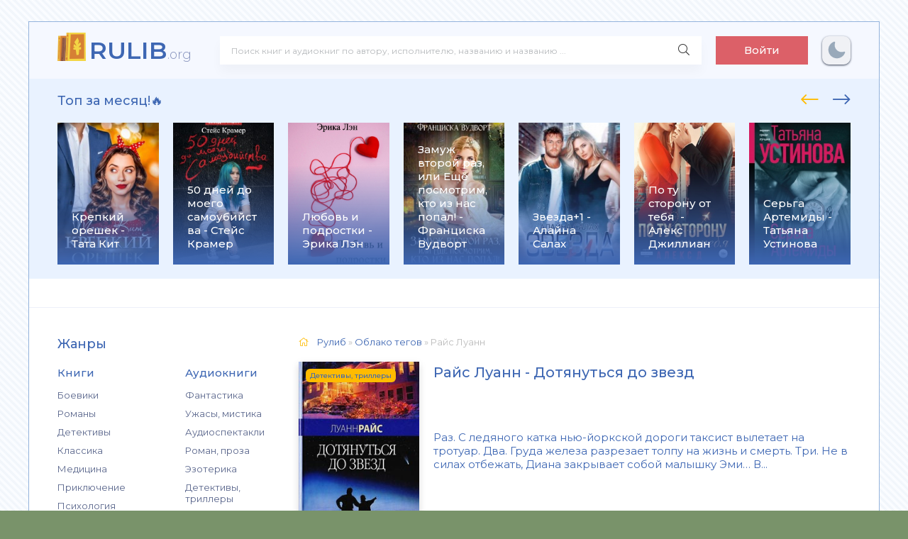

--- FILE ---
content_type: text/html; charset=utf-8
request_url: https://rulib.org/tags/%D0%A0%D0%B0%D0%B9%D1%81%20%D0%9B%D1%83%D0%B0%D0%BD%D0%BD/
body_size: 9246
content:
<!DOCTYPE html>
<html lang="ru">
<head>
	<meta charset="utf-8">
<title>Райс Луанн &raquo; Читать и слушать книги. 📚 База книг и аудиокниг на rulib.org</title>
<meta name="description" content="Раз. С ледяного катка нью-йоркской дороги таксист вылетает на тротуар. Два. Груда железа разрезает толпу на жизнь и смерть. Три. Не в силах отбежать, Диана закрывает собой малышку Эми… В Нью-Йорке танцует снег. Порхающие хлопья скрывают от глаз верхние этажи зданий. Праздничные гирлянды, сияющие">
<meta name="keywords" content="рулиб, rulib, база книг, новый сайт, читать, книги, книгу, бесплатно, онлайн, библиотека, читать книги онлайн, читать книги бесплатно">
<meta name="generator" content="DataLife Engine (http://dle-news.ru)">
<link rel="search" type="application/opensearchdescription+xml" href="https://rulib.org/index.php?do=opensearch" title="Читать и слушать книги. 📚 База книг и аудиокниг на rulib.org">
<link rel="canonical" href="https://rulib.org/tags/%D0%A0%D0%B0%D0%B9%D1%81%20%D0%9B%D1%83%D0%B0%D0%BD%D0%BD/">
<link rel="alternate" type="application/rss+xml" title="Читать и слушать книги. 📚 База книг и аудиокниг на rulib.org" href="https://rulib.org/rss.xml">
    <link rel="preconnect" href="https://fonts.googleapis.com">
	<link rel="preconnect" href="https://fonts.gstatic.com" crossorigin>
    <link href="https://fonts.googleapis.com/css2?family=Montserrat:wght@300;400;500;600&display=swap&subset=cyrillic" rel="stylesheet">
	<meta name="viewport" content="width=device-width, initial-scale=1.0" />
	<link rel="shortcut icon" href="/templates/abooks/images/greek.svg" />
    <link rel="stylesheet" type="text/css" href="/engine/classes/min/index.php?f=/templates/abooks/css/engine.css,/templates/abooks/css/styles.css" />
    <link rel="apple-touch-icon" sizes="57x57" href="/templates/abooks/images/apple-icon-57x57.png">
    <link rel="apple-touch-icon" sizes="60x60" href="/templates/abooks/images/apple-icon-60x60.png">
    <link rel="apple-touch-icon" sizes="72x72" href="/templates/abooks/images/apple-icon-72x72.png">
    <link rel="apple-touch-icon" sizes="76x76" href="/templates/abooks/images/apple-icon-76x76.png">
    <link rel="apple-touch-icon" sizes="114x114" href="/templates/abooks/images/apple-icon-114x114.png">
    <link rel="apple-touch-icon" sizes="120x120" href="/templates/abooks/images/apple-icon-120x120.png">
    <link rel="apple-touch-icon" sizes="144x144" href="/templates/abooks/images/apple-icon-144x144.png">
    <link rel="apple-touch-icon" sizes="152x152" href="/templates/abooks/images/apple-icon-152x152.png">
    <link rel="apple-touch-icon" sizes="180x180" href="/templates/abooks/images/apple-icon-180x180.png">
    <link rel="icon" type="image/png" sizes="192x192"  href="/templates/abooks/images/android-icon-192x192.png">
    <link rel="icon" type="image/png" sizes="32x32" href="/templates/abooks/images/favicon-32x32.png">
    <link rel="icon" type="image/png" sizes="96x96" href="/templates/abooks/images/favicon-96x96.png">
    <link rel="icon" type="image/png" sizes="16x16" href="/templates/abooks/images/favicon-16x16.png">
    <link rel="manifest" href="/templates/abooks/images/manifest.json">
    <meta name="msapplication-TileColor" content="#ffffff">
    <meta name="msapplication-TileImage" content="/templates/abooks/images/ms-icon-144x144.png">
	<meta name="theme-color" content="#f5f6f8">
    <meta name="yandex-verification" content="40a2d515e9ea442a" />
    <meta name="google-site-verification" content="vQz3t2gYfTq4eXeDARDWkdWQfKjW1_h5AKD2CrJsyvA" />
    <!-- Global site tag (gtag.js) - Google Analytics -->
    <script async src="https://www.googletagmanager.com/gtag/js?id=G-V455YXBSBJ"></script>
    <script>
      window.dataLayer = window.dataLayer || [];
      function gtag(){dataLayer.push(arguments);}
      gtag('js', new Date());
      gtag('config', 'G-V455YXBSBJ');
    </script>
    <!-- Yandex.RTB -->
    <script>window.yaContextCb=window.yaContextCb||[]</script>
    <script src="https://yandex.ru/ads/system/context.js" async></script>
 </head>
<body>
  
	<div class="wrap">
		
		<div class="wrap-main wrap-center">
	
			<header class="header fx-row fx-middle">
                <a href="/" class="logo nowrap"><span>RULIB</span><span class="logo-domain">.org</span></a>
				<div class="search-wrap fx-1">
					<form id="quicksearch" method="post">
						<input type="hidden" name="do" value="search" />
						<input type="hidden" name="subaction" value="search" />
						<div class="search-box">
							<input id="story" name="story" placeholder="Поиск книг и аудиокниг по автору, исполнителю, названию и названию ..." type="text" />
							<button type="submit" class="search-btn"><span class="fal fa-search"></span></button>
						</div>
					</form>
				</div>
				<div class="header-btn btn js-login">Войти</div>
				
                <noindex>                     
                    <div class="darkmodetext">
                        <div class="nodark" href="#" onclick="setDynCSS('/templates/abooks/css/styles.css')"></div>
                        <div class="darkmode" href="#" onclick="setDynCSS('/templates/abooks/css/styles-dark.css')"></div>
                    </div> 
                </noindex>
				<div class="btn-menu hidden"><span class="fal fa-bars"></span></div>
			</header>			
			<!-- END HEADER -->
            <div class="carou-sect">
				<div class="carou-title">Топ за месяц!🔥</div>
				<div class="carou-content">
                    <div id="owl-popular" class="owl-carousel owl-loaded owl-drag">
                    	<div class="popular-item">
	<a class="popular-item-img img-fit" href="https://rulib.org/146524-kniga-krepkij-oreshek.html">
		<div class="popular-item-title anim">Крепкий орешек - Тата Кит</div>
		
				<img class="xfieldimage cover" data-src="/uploads/posts/books/146524/146524.jpg" alt="">
	</a>
</div><div class="popular-item">
	<a class="popular-item-img img-fit" href="https://rulib.org/46248-kniga-50-dnej-do-moego-samoubijstva.html">
		<div class="popular-item-title anim">50 дней до моего самоубийства - Стейс Крамер</div>
		
				<img class="xfieldimage cover" data-src="/uploads/posts/books/46248/46248.jpg" alt="">
	</a>
</div><div class="popular-item">
	<a class="popular-item-img img-fit" href="https://rulib.org/165793-lyubov-i-podrostki-erika-len.html">
		<div class="popular-item-title anim">Любовь и подростки - Эрика Лэн</div>
		
				<img class="xfieldimage cover" data-src="/uploads/posts/books/165793/165793.jpg" alt="">
	</a>
</div><div class="popular-item">
	<a class="popular-item-img img-fit" href="https://rulib.org/120987-kniga-zamuzh-vtoroj-raz-ili-eshhjo-posmotrim-kto-iz-nas-popal.html">
		<div class="popular-item-title anim">Замуж второй раз, или Ещё посмотрим, кто из нас попал! - Франциска Вудворт</div>
		
				<img class="xfieldimage cover" data-src="/uploads/posts/books/120987/120987.jpg" alt="">
	</a>
</div><div class="popular-item">
	<a class="popular-item-img img-fit" href="https://rulib.org/121041-kniga-zvezda1.html">
		<div class="popular-item-title anim">Звезда+1 - Алайна Салах</div>
		
				<img class="xfieldimage cover" data-src="/uploads/posts/books/121041/121041.jpg" alt="">
	</a>
</div><div class="popular-item">
	<a class="popular-item-img img-fit" href="https://rulib.org/97554-kniga-po-tu-storonu-ot-tebja .html">
		<div class="popular-item-title anim">По ту сторону от тебя  - Алекс Джиллиан</div>
		
				<img class="xfieldimage cover" data-src="/uploads/posts/books/97554/97554.jpg" alt="">
	</a>
</div><div class="popular-item">
	<a class="popular-item-img img-fit" href="https://rulib.org/122206-kniga-serga-artemidy.html">
		<div class="popular-item-title anim">Серьга Артемиды - Татьяна Устинова</div>
		
				<img class="xfieldimage cover" data-src="/uploads/posts/books/122206/122206.jpg" alt="">
	</a>
</div><div class="popular-item">
	<a class="popular-item-img img-fit" href="https://rulib.org/122496-kniga-vstretimsja-na-kassandre .html">
		<div class="popular-item-title anim">Встретимся на Кассандре!  - Ольга Громыко</div>
		
				<img class="xfieldimage cover" data-src="/uploads/posts/books/122496/122496.jpg" alt="">
	</a>
</div><div class="popular-item">
	<a class="popular-item-img img-fit" href="https://rulib.org/96933-kniga-tri-metra-nad-nebom-trizhdy-ty.html">
		<div class="popular-item-title anim">Три метра над небом. Трижды ты - Федерико Моччиа</div>
		
				<img class="xfieldimage cover" data-src="/uploads/posts/books/96933/96933.jpg" alt="">
	</a>
</div><div class="popular-item">
	<a class="popular-item-img img-fit" href="https://rulib.org/96589-kniga-utonuvshie-devushki.html">
		<div class="popular-item-title anim">Утонувшие девушки - Лорет Энн Уайт</div>
		
				<img class="xfieldimage cover" data-src="/uploads/posts/books/96589/96589.jpg" alt="">
	</a>
</div><div class="popular-item">
	<a class="popular-item-img img-fit" href="https://rulib.org/95740-kniga-razrushitelnica-piramid.html">
		<div class="popular-item-title anim">Разрушительница пирамид - Татьяна Полякова</div>
		
				<img class="xfieldimage cover" data-src="/uploads/posts/books/95740/95740.jpg" alt="">
	</a>
</div><div class="popular-item">
	<a class="popular-item-img img-fit" href="https://rulib.org/95384-kniga-bezmolvnyj-pacient.html">
		<div class="popular-item-title anim">Безмолвный пациент - Алекс Михаэлидес</div>
		
				<img class="xfieldimage cover" data-src="/uploads/posts/books/95384/95384.jpg" alt="">
	</a>
</div><div class="popular-item">
	<a class="popular-item-img img-fit" href="https://rulib.org/122513-kniga-samaja-hitraja-ryba.html">
		<div class="popular-item-title anim">Самая хитрая рыба - Елена Михалкова</div>
		
				<img class="xfieldimage cover" data-src="/uploads/posts/books/122513/122513.jpg" alt="">
	</a>
</div><div class="popular-item">
	<a class="popular-item-img img-fit" href="https://rulib.org/121649-kniga-zamuzh-vtoroj-raz-ili-eshhe-posmotrim-kto-iz-nas-popal.html">
		<div class="popular-item-title anim">Замуж второй раз, или Еще посмотрим, кто из нас попал! - Франциска Вудворт</div>
		
				<img class="xfieldimage cover" data-src="/uploads/posts/books/121649/121649.jpg" alt="">
	</a>
</div><div class="popular-item">
	<a class="popular-item-img img-fit" href="https://rulib.org/122405-kniga-risk.html">
		<div class="popular-item-title anim">Риск - Эль Кеннеди</div>
		
				<img class="xfieldimage cover" data-src="/uploads/posts/books/122405/122405.jpg" alt="">
	</a>
</div><div class="popular-item">
	<a class="popular-item-img img-fit" href="https://rulib.org/56248-kniga-ja-tebja-risuju.html">
		<div class="popular-item-title anim">Я тебя рисую - Марина Суржевская</div>
		
				<img class="xfieldimage cover" data-src="/uploads/posts/books/56248/56248.jpg" alt="">
	</a>
</div><div class="popular-item">
	<a class="popular-item-img img-fit" href="https://rulib.org/97821-kniga-gorod-drakonov.html">
		<div class="popular-item-title anim">Город драконов - Елена Звездная</div>
		
				<img class="xfieldimage cover" data-src="/uploads/posts/books/97821/97821.jpg" alt="">
	</a>
</div><div class="popular-item">
	<a class="popular-item-img img-fit" href="https://rulib.org/94699-kniga-muzhlan-i-flejtistka.html">
		<div class="popular-item-title anim">Мужлан и флейтистка - Екатерина Вильмонт</div>
		
				<img class="xfieldimage cover" data-src="/uploads/posts/books/94699/94699.jpg" alt="">
	</a>
</div><div class="popular-item">
	<a class="popular-item-img img-fit" href="https://rulib.org/97081-kniga-berserk-zabytogo-klana-kniga-1-russija-magov .html">
		<div class="popular-item-title anim">Берсерк забытого клана. Книга 1. Руссия магов  - Алексей Нагорный</div>
		
				<img class="xfieldimage cover" data-src="/uploads/posts/books/97081/97081.jpg" alt="">
	</a>
</div><div class="popular-item">
	<a class="popular-item-img img-fit" href="https://rulib.org/95412-kniga-smertelnaja-belizna.html">
		<div class="popular-item-title anim">Смертельная белизна - Роберт Гэлбрейт</div>
		
				<img class="xfieldimage cover" data-src="/uploads/posts/books/95412/95412.jpg" alt="">
	</a>
</div> 
                    </div>
                </div>
			</div>
            <div class="adv"><!-- Yandex.RTB R-A-2163116-1 -->
<div id="yandex_rtb_R-A-2163116-1"></div>
<script>window.yaContextCb.push(()=>{
  Ya.Context.AdvManager.render({
    renderTo: 'yandex_rtb_R-A-2163116-1',
    blockId: 'R-A-2163116-1'
  })
})</script></div>
			<div class="cols fx-row">
				<aside class="sidebar">
					<div class="side-box side-nav to-mob">
                        
                   <div class="side-bt">Жанры</div>
						<div class="side-bc fx-row">
							  <div class="nav-col">
								<div class="nav-title">Книги</div>
								<ul class="nav-menu">
                                    <li><a href="https://rulib.org/books/boeviki/">Боевики</a></li><li><a href="https://rulib.org/books/romany/">Романы</a></li><li><a href="https://rulib.org/books/detektivy/">Детективы</a></li><li><a href="https://rulib.org/books/klassika/">Классика</a></li><li><a href="https://rulib.org/books/medicina/">Медицина</a></li><li><a href="https://rulib.org/books/priklyuchenie/">Приключение</a></li><li><a href="https://rulib.org/books/psihologiya/">Психология</a></li><li><a href="https://rulib.org/books/skazki/">Сказки</a></li><li><a href="https://rulib.org/books/nauchnaya-fantastika/">Научная фантастика</a></li><li><a href="https://rulib.org/books/uzhasy-i-mistika/">Ужасы и мистика</a></li><li><a href="https://rulib.org/books/sovremennaya-proza/">Современная проза</a></li><li><a href="https://rulib.org/books/detskaya-proza/">Детская проза</a></li><li><a href="https://rulib.org/books/drama/">Драма</a></li><li><a href="https://rulib.org/books/erotika/">Эротика</a></li><li><a href="https://rulib.org/books/domashnyaya/">Домашняя</a></li><li><a href="https://rulib.org/books/yumoristicheskaya-proza/">Юмористическая проза</a></li><li><a href="https://rulib.org/books/istoricheskaya-proza/">Историческая проза</a></li><li><a href="https://rulib.org/books/trillery/">Триллеры</a></li><li><a href="https://rulib.org/books/voennye/">Военные</a></li><li><a href="https://rulib.org/books/politika/">Политика</a></li><li><a href="https://rulib.org/books/other/">Разная литература</a></li><li><a href="https://rulib.org/books/fentezi/">Фэнтези</a></li>
								</ul>
							</div>
                            	<div class="nav-col">
								<div class="nav-title">Аудиокниги</div>
								<ul class="nav-menu">
                                    <li><a href="https://rulib.org/audioknigi/fantastika/">Фантастика</a></li><li><a href="https://rulib.org/audioknigi/uzhasy-mistika/">Ужасы, мистика</a></li><li><a href="https://rulib.org/audioknigi/audiospektakli/">Аудиоспектакли</a></li><li><a href="https://rulib.org/audioknigi/roman-proza/">Роман, проза</a></li><li><a href="https://rulib.org/audioknigi/ezoterika/">Эзотерика</a></li><li><a href="https://rulib.org/audioknigi/detektivy-trillery/">Детективы, триллеры</a></li><li><a href="https://rulib.org/audioknigi/yumor-satira/">Юмор, сатира</a></li><li><a href="https://rulib.org/audioknigi/dlya-detei/">Для детей</a></li><li><a href="https://rulib.org/audioknigi/istoriya/">История</a></li><li><a href="https://rulib.org/audioknigi/poeziya/">Поэзия</a></li><li><a href="https://rulib.org/audioknigi/priklyucheniya/">Приключения</a></li><li><a href="https://rulib.org/audioknigi/biznes/">Бизнес</a></li><li><a href="https://rulib.org/audioknigi/psihologiya-filosofiya/">Психология, философия</a></li><li><a href="https://rulib.org/audioknigi/nauchno-populyarnoe/">Научно-популярное</a></li><li><a href="https://rulib.org/audioknigi/raznoe/">Разное</a></li><li><a href="https://rulib.org/audioknigi/na-inostrannyh-yazykah/">На иностранных языках</a></li><li><a href="https://rulib.org/audioknigi/obuchenie/">Обучение</a></li><li><a href="https://rulib.org/audioknigi/religiya/">Религия</a></li><li><a href="https://rulib.org/audioknigi/medicina-zdorove/">Медицина, здоровье</a></li><li><a href="https://rulib.org/audioknigi/biografii-memuary/">Биографии, мемуары</a></li><li><a href="https://rulib.org/audioknigi/ranobe/">Ранобэ</a></li><li><a href="https://rulib.org/audioknigi/puteshestviya/">Путешествия</a></li><li><a href="https://rulib.org/audioknigi/classica/">Классика</a></li><li><a href="https://rulib.org/audioknigi/skazci/">Сказки</a></li>
								</ul>
							</div>
                        </div>
                    </div>
				
                <aside class="sidebar">
				<div class="side-box to-mob">
						<div class="side-bt">Популярные книги</div>
						<div class="side-bc">
							<a class="side-popular-item fx-row" href="https://rulib.org/120987-kniga-zamuzh-vtoroj-raz-ili-eshhjo-posmotrim-kto-iz-nas-popal.html">
	<div class="side-popular-item-img img-fit">
				<img class="xfieldimage cover" data-src="/uploads/posts/books/120987/120987.jpg" alt=""></div>
	<div class="side-popular-item-desc fx-1 fx-col fx-between">
		<div class="side-popular-item-title fx-1">Замуж второй раз, или Ещё посмотрим, кто из нас попал! - Франциска Вудворт</div>
		<div class="side-popular-item-info">
            
            <span class="fa fa-book"></span> Фэнтези
        </div>
	</div>
</a><a class="side-popular-item fx-row" href="https://rulib.org/121041-kniga-zvezda1.html">
	<div class="side-popular-item-img img-fit">
				<img class="xfieldimage cover" data-src="/uploads/posts/books/121041/121041.jpg" alt=""></div>
	<div class="side-popular-item-desc fx-1 fx-col fx-between">
		<div class="side-popular-item-title fx-1">Звезда+1 - Алайна Салах</div>
		<div class="side-popular-item-info">
            
            <span class="fa fa-book"></span> Романы
        </div>
	</div>
</a><a class="side-popular-item fx-row" href="https://rulib.org/46248-kniga-50-dnej-do-moego-samoubijstva.html">
	<div class="side-popular-item-img img-fit">
				<img class="xfieldimage cover" data-src="/uploads/posts/books/46248/46248.jpg" alt=""></div>
	<div class="side-popular-item-desc fx-1 fx-col fx-between">
		<div class="side-popular-item-title fx-1">50 дней до моего самоубийства - Стейс Крамер</div>
		<div class="side-popular-item-info">
            
            <span class="fa fa-book"></span> Современная проза
        </div>
	</div>
</a>
						</div>
					</div>
				</aside>
                
                    
					<div class="side-box to-mob">
						<div class="side-bt">Рекомендуем</div>
						<div class="side-bc fx-row mb-remove">
							<a class="side-recommend-item anim" href="https://rulib.org/165793-lyubov-i-podrostki-erika-len.html">
	<div class="side-recommend-item-img img-resp-vert img-fit">

				<img class="xfieldimage cover" data-src="/uploads/posts/books/165793/165793.jpg" alt="">	</div>
</a>
						</div>
					</div> 
                    
                    
					<div class="side-box">
						<div class="side-bt">Последние комментарии</div>
						<div class="side-bc">
							
<div class="lcomm js-comm">
	<div class="lmeta">
		<div class="lav img-box js-avatar"><img src="/templates/abooks/dleimages/noavatar.png" alt="Гость Ирина"/></div>
		<div class="lname js-author">Гость Ирина</div>
		<div class="ldate">21.11.25</div>
	</div>
	<div class="ltext icon-left">
		Я даже не смогла прочитать её, ужас!!!🤬
		<a class="ltitle nowrap" href="https://rulib.org/132049-kniga-chernaja-dama.html#comment"><span class="fal fa-arrow-circle-right"></span>Черная дама - Наталья Тимошенко</a>
	</div>
</div>
<div class="lcomm js-comm">
	<div class="lmeta">
		<div class="lav img-box js-avatar"><img src="/templates/abooks/dleimages/noavatar.png" alt="Рус."/></div>
		<div class="lname js-author">Рус.</div>
		<div class="ldate">11.11.25</div>
	</div>
	<div class="ltext icon-left">
		Прелесть России матери!
		<a class="ltitle nowrap" href="https://rulib.org/96454-kniga-otec-i-mat.html#comment"><span class="fal fa-arrow-circle-right"></span>Отец и мать - Александр Донских</a>
	</div>
</div>
<div class="lcomm js-comm">
	<div class="lmeta">
		<div class="lav img-box js-avatar"><img src="/templates/abooks/dleimages/noavatar.png" alt="Лариса"/></div>
		<div class="lname js-author">Лариса</div>
		<div class="ldate">14.09.25</div>
	</div>
	<div class="ltext icon-left">
		Хорошая книга
		<a class="ltitle nowrap" href="https://rulib.org/176448-neholostyak-si-viiya-sheff.html#comment"><span class="fal fa-arrow-circle-right"></span>(Не)Холостяк - Вийя Шефф</a>
	</div>
</div>
<div class="lcomm js-comm">
	<div class="lmeta">
		<div class="lav img-box js-avatar"><img src="/templates/abooks/dleimages/noavatar.png" alt="Кузлев   ОА    солуживец  нач   вещ"/></div>
		<div class="lname js-author">Кузлев   ОА    солуживец  нач   вещ</div>
		<div class="ldate">17.07.25</div>
	</div>
	<div class="ltext icon-left">
		 П   книгаонравилась
		<a class="ltitle nowrap" href="https://rulib.org/237817-istoriya-odnogo-polka-aleksandr-filippov.html#comment"><span class="fal fa-arrow-circle-right"></span>История одного полка - Александр Филиппов</a>
	</div>
</div>
<div class="lcomm js-comm">
	<div class="lmeta">
		<div class="lav img-box js-avatar"><img src="/templates/abooks/dleimages/noavatar.png" alt="Юрий"/></div>
		<div class="lname js-author">Юрий</div>
		<div class="ldate">30.06.25</div>
	</div>
	<div class="ltext icon-left">
		Отличная книга! Интересный сюжет и динамичное развитие
		<a class="ltitle nowrap" href="https://rulib.org/5402-kniga-voin-pustoshi.html#comment"><span class="fal fa-arrow-circle-right"></span>Воин Пустоши - Алексей Бобл</a>
	</div>
</div>
						</div>
					</div>
                    
				</aside>
				<!-- END SIDEBAR -->
				<main class="main fx-1">
					
					
					
					<div class="speedbar nowrap"><span class="fal fa-home"></span>
	<span itemscope itemtype="https://schema.org/BreadcrumbList"><span itemprop="itemListElement" itemscope itemtype="https://schema.org/ListItem"><meta itemprop="position" content="1"><a href="https://rulib.org/" itemprop="item"><span itemprop="name">Рулиб</span></a></span> » <span itemprop="itemListElement" itemscope itemtype="https://schema.org/ListItem"><meta itemprop="position" content="2"><a href="https://rulib.org/tags/" itemprop="item"><span itemprop="name">Облако тегов</span></a></span> » Райс Луанн</span>
</div>
                    <div class="short-item">
	<div class="short-cols fx-row">
		<a class="short-img img-fit" href="https://rulib.org/104505-audiokniga-dotjanutsja-do-zvezd.html">
			<img data-src="/uploads/posts/books/104505/104505.jpg" alt="Райс Луанн - Дотянуться до звезд">
			<div class="short-label">Детективы, триллеры</div>
		</a>
		<div class="short-desc fx-1 fx-col fx-between">
			<div class="short-header fx-row fx-middle">
				<a class="short-title fx-1" href="https://rulib.org/104505-audiokniga-dotjanutsja-do-zvezd.html">Райс Луанн - Дотянуться до звезд</a>
			</div>
           <div class="hide-on-mobile">  Раз. С ледяного катка нью-йоркской дороги таксист вылетает на тротуар. Два. Груда железа разрезает толпу на жизнь и смерть. Три. Не в силах отбежать, Диана закрывает собой малышку Эми… В...</div>
			<div class="short-meta fx-row fx-middle icon-left">	
				
				<div class="short-meta-item"><span class="fa fa-pencil"></span>Райс Луанн</div>
				
                
                    <a href="https://rulib.org/104505-audiokniga-dotjanutsja-do-zvezd.html" class="short-btn btn listen-btn">Слушать онлайн</a>
                
                
			</div>
		</div>
	</div>
</div><div class="short-item">
	<div class="short-cols fx-row">
		<a class="short-img img-fit" href="https://rulib.org/104497-audiokniga-strana-grez.html">
			<img data-src="/uploads/posts/books/104497/104497.jpg" alt="Райс Луанн - Страна грез">
			<div class="short-label">Роман, проза</div>
		</a>
		<div class="short-desc fx-1 fx-col fx-between">
			<div class="short-header fx-row fx-middle">
				<a class="short-title fx-1" href="https://rulib.org/104497-audiokniga-strana-grez.html">Райс Луанн - Страна грез</a>
			</div>
           <div class="hide-on-mobile">  Когда-то во времена беспечной юности Дейзи отправилась в далекое путешествие по диким местам Вайоминга. Здесь она и познакомилась со своим будущим мужем, обаятельным ковбоем Джеймсом...</div>
			<div class="short-meta fx-row fx-middle icon-left">	
				
				<div class="short-meta-item"><span class="fa fa-pencil"></span>Райс Луанн</div>
				
                
                    <a href="https://rulib.org/104497-audiokniga-strana-grez.html" class="short-btn btn listen-btn">Слушать онлайн</a>
                
                
			</div>
		</div>
	</div>
</div><div class="short-item">
	<div class="short-cols fx-row">
		<a class="short-img img-fit" href="https://rulib.org/101789-audiokniga-na-desjatom-nebe.html">
			<img data-src="/uploads/posts/books/101789/101789.jpg" alt="Райс Луанн - На десятом небе">
			<div class="short-label">Роман, проза</div>
		</a>
		<div class="short-desc fx-1 fx-col fx-between">
			<div class="short-header fx-row fx-middle">
				<a class="short-title fx-1" href="https://rulib.org/101789-audiokniga-na-desjatom-nebe.html">Райс Луанн - На десятом небе</a>
			</div>
           <div class="hide-on-mobile">  Она не надеялась дожить до своего следующего дня рождения — и решила провести оставшиеся дни так, как мечтала жить всегда — в увлекательных приключениях! Но… могла ли она подозревать, что...</div>
			<div class="short-meta fx-row fx-middle icon-left">	
				
				<div class="short-meta-item"><span class="fa fa-pencil"></span>Райс Луанн</div>
				
                
                    <a href="https://rulib.org/101789-audiokniga-na-desjatom-nebe.html" class="short-btn btn listen-btn">Слушать онлайн</a>
                
                
			</div>
		</div>
	</div>
</div>
					
					







				</main>
				<!-- END MAIN -->
			</div>
			<!-- END COLS -->
			<footer class="footer fx-row fx-middle">
				<div class="footer-copyright fx-1">
					<center>©2021 Rulib.org | 
                    <a href="/index.php?do=rules" rel="nofollow">Правила</a> | <a href="/index.php?do=feedback" rel="nofollow">Обратная связь</a> | <a href="/policy.html" class="btn-accent centered-content">Политика конфиденциальности</a></center>
                </div>
				<div class="footer-counter">
      				<a href="/pravoobladateljam.html" class="btn-accent centered-content">Правообладателям</a>
                </div>
                <div style="width:100%;text-align:center;margin-top:7px;">Почта для связи: pbn.book@yandex.ru</div>
			</footer>			
			<!-- END FOOTER -->			
		</div>
		<!-- END WRAP-MAIN -->
	</div>	
	<!-- END WRAP -->		
<!--noindex-->



<div class="login-box not-logged hidden">
	<div class="login-close"><span class="fal fa-times"></span></div>
	<form method="post">
		<div class="login-title title">Авторизация</div>
		<div class="login-avatar"><span class="fal fa-user"></span></div>
		<div class="login-input"><input type="text" name="login_name" id="login_name" placeholder="Ваш логин"/></div>
		<div class="login-input"><input type="password" name="login_password" id="login_password" placeholder="Ваш пароль" /></div>
		<div class="login-check">
			<label for="login_not_save">
				<input type="checkbox" name="login_not_save" id="login_not_save" value="1"/>
				<span>Запомнить</span>
			</label> 
		</div>
		<div class="login-btn"><button onclick="submit();" type="submit" title="Вход">Войти на сайт</button></div>
		<input name="login" type="hidden" id="login" value="submit" />
		<div class="login-btm fx-row">
			<a href="/?do=register" class="log-register">Регистрация</a>
			<a href="https://rulib.org/index.php?do=lostpassword">Восстановить пароль</a>
		</div>
		<div class="login-soc-title">Или войти через</div>
		<div class="login-soc-btns">
			
			
			
			
			
			
		</div>
	</form>
</div>

<!--/noindex-->

<script src="/engine/classes/min/index.php?g=general3&amp;v=c714e"></script>
<script src="/engine/classes/min/index.php?f=engine/classes/js/jqueryui3.js,engine/classes/js/dle_js.js,engine/classes/js/lazyload.js&amp;v=c714e" defer></script>
<script src="/templates/abooks/js/libs.js"></script>
<link id="dyncss" rel="stylesheet" type="text/css" href="/templates/abooks/css/styles.css">
<script type="text/javascript">function setDynCSS(e){if(!arguments.length&&!(e=(e=document.cookie.match(/\bdyncss=([^;]*)/))&&e[1]))return"";document.getElementById("dyncss").href=e;var t=new Date;return t.setFullYear(t.getFullYear()+1),document.cookie=["dyncss=",e,";expires=",t.toGMTString(),";path=/;"].join(""),e}setDynCSS()</script>

<script>
<!--
var dle_root       = '/';
var dle_admin      = '';
var dle_login_hash = 'a28c101ab1b81453d2a14c73a060e8a9ac6253dd';
var dle_group      = 5;
var dle_skin       = 'abooks';
var dle_wysiwyg    = '2';
var quick_wysiwyg  = '2';
var dle_min_search = '2';
var dle_act_lang   = ["Да", "Нет", "Ввод", "Отмена", "Сохранить", "Удалить", "Загрузка. Пожалуйста, подождите..."];
var menu_short     = 'Быстрое редактирование';
var menu_full      = 'Полное редактирование';
var menu_profile   = 'Просмотр профиля';
var menu_send      = 'Отправить сообщение';
var menu_uedit     = 'Админцентр';
var dle_info       = 'Информация';
var dle_confirm    = 'Подтверждение';
var dle_prompt     = 'Ввод информации';
var dle_req_field  = ["Заполните поле с именем", "Заполните поле с сообщением", "Заполните поле с темой сообщения"];
var dle_del_agree  = 'Вы действительно хотите удалить? Данное действие невозможно будет отменить';
var dle_spam_agree = 'Вы действительно хотите отметить пользователя как спамера? Это приведёт к удалению всех его комментариев';
var dle_c_title    = 'Отправка жалобы';
var dle_complaint  = 'Укажите текст Вашей жалобы для администрации:';
var dle_mail       = 'Ваш e-mail:';
var dle_big_text   = 'Выделен слишком большой участок текста.';
var dle_orfo_title = 'Укажите комментарий для администрации к найденной ошибке на странице:';
var dle_p_send     = 'Отправить';
var dle_p_send_ok  = 'Уведомление успешно отправлено';
var dle_save_ok    = 'Изменения успешно сохранены. Обновить страницу?';
var dle_reply_title= 'Ответ на комментарий';
var dle_tree_comm  = '0';
var dle_del_news   = 'Удалить статью';
var dle_sub_agree  = 'Вы действительно хотите подписаться на комментарии к данной публикации?';
var dle_captcha_type  = '2';
var dle_share_interesting  = ["Поделиться ссылкой на выделенный текст", "Twitter", "Facebook", "Вконтакте", "Прямая ссылка:", "Нажмите правой клавишей мыши и выберите «Копировать ссылку»"];
var DLEPlayerLang     = {prev: 'Предыдущий',next: 'Следующий',play: 'Воспроизвести',pause: 'Пауза',mute: 'Выключить звук', unmute: 'Включить звук', settings: 'Настройки', enterFullscreen: 'На полный экран', exitFullscreen: 'Выключить полноэкранный режим', speed: 'Скорость', normal: 'Обычная', quality: 'Качество', pip: 'Режим PiP'};
var allow_dle_delete_news   = false;
var dle_search_delay   = false;
var dle_search_value   = '';
jQuery(function($){
FastSearch();
});
//-->
</script>
<!-- Yandex.RTB R-A-2163116-4 -->
<script>window.yaContextCb.push(()=>{
  Ya.Context.AdvManager.render({
    type: 'fullscreen',    
    platform: 'touch',
    blockId: 'R-A-2163116-4'
  })
})</script>
<!-- Yandex.RTB R-A-2163116-5 -->
<script>window.yaContextCb.push(()=>{
  Ya.Context.AdvManager.render({
    type: 'fullscreen',    
    platform: 'desktop',
    blockId: 'R-A-2163116-5'
  })
})</script>
<!-- Yandex.RTB R-A-2163116-3 -->
<script>window.yaContextCb.push(()=>{
  Ya.Context.AdvManager.render({
    type: 'floorAd',    
    blockId: 'R-A-2163116-3'
  })
})</script>
<!-- Yandex.Metrika counter --> <script type="text/javascript" > (function(m,e,t,r,i,k,a){m[i]=m[i]||function(){(m[i].a=m[i].a||[]).push(arguments)}; m[i].l=1*new Date();k=e.createElement(t),a=e.getElementsByTagName(t)[0],k.async=1,k.src=r,a.parentNode.insertBefore(k,a)}) (window, document, "script", "https://cdn.jsdelivr.net/npm/yandex-metrica-watch/tag.js", "ym"); ym(87209666, "init", { clickmap:true, trackLinks:true, accurateTrackBounce:true }); </script> <noscript><div><img src="https://mc.yandex.ru/watch/87209666" style="position:absolute; left:-9999px;" alt="" /></div></noscript> <!-- /Yandex.Metrika counter -->
</body>
</html>
<!-- DataLife Engine Copyright SoftNews Media Group (http://dle-news.ru) -->


--- FILE ---
content_type: image/svg+xml
request_url: https://rulib.org/templates/abooks/images/greek.svg
body_size: 405
content:
<svg id="Capa_1" enable-background="new 0 0 512 512" height="512" viewBox="0 0 512 512" width="512" xmlns="http://www.w3.org/2000/svg"><g><g><g><path d="m55 56h-41l-14 456h39l26-265z" fill="#edbc40"/><path d="m39 512h210v-456h-194z" fill="#d68034"/></g><g fill="#d68034"><path d="m32 78-11 30 11 21 12-17z"/><path d="m27 147-12 328h12l9-328z"/></g></g><g><path d="m124 96h-36l-23 416h41l30-250z" fill="#844f3e"/><path d="m249 96h-125l-18 416h143z" fill="#9c6750"/><path d="m164 184s-34.931 79.327-34.931 109.663 34.931 112.337 34.931 112.337z" fill="#844f3e"/><g fill="#9c6750"><path d="m80 492h16v-17h-15z"/><path d="m99 116h11l-14 331h-14z"/></g></g><g><g><path d="m188 512h-49l24-512h45l24 264z" fill="#edbc40"/><g fill="#d68034"><path d="m166 498-19-29 24-37 10 43z"/><path d="m186 25-17 32 15 21 13-16z"/><path d="m177 97-16 321h12l17-321z"/></g></g><g><path d="m508 0h-300l-20 512h324z" fill="#f3d544"/><path d="m240 33 241-3 1 441-264 3z" fill="#d68034"/><path d="m425 304 2-44-48 5 45-54-14-37-39 37 18-58-26-64-57 82 39 70-48-34-8 48 32 16-38 4 9 33 38-1 14 96 40-2 9-96z" fill="#f3d544"/></g></g></g></svg>